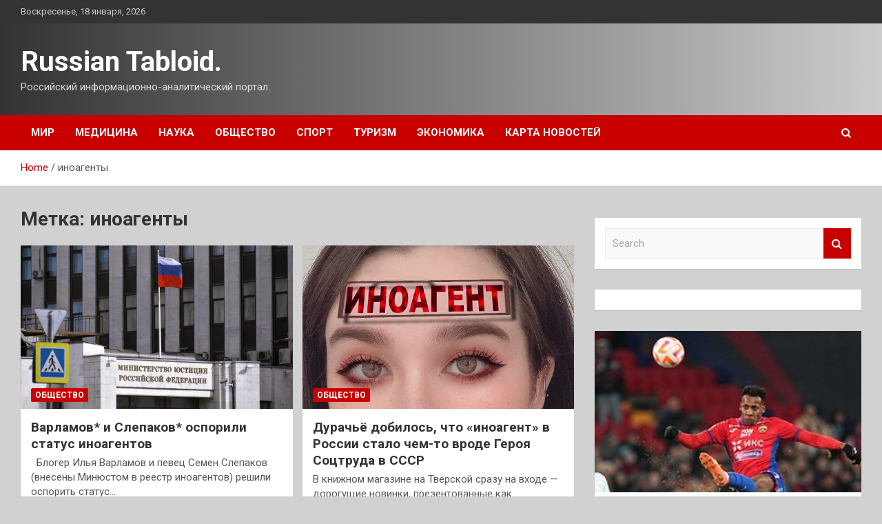

--- FILE ---
content_type: text/html; charset=UTF-8
request_url: http://tabloid40.ru/tag/inoagenty
body_size: 15111
content:
<!doctype html>
<html lang="ru-RU">
<head>
	<meta charset="UTF-8">
	<meta name="viewport" content="width=device-width, initial-scale=1, shrink-to-fit=no">
	<link rel="profile" href="https://gmpg.org/xfn/11">

	<meta name='robots' content='index, follow, max-image-preview:large, max-snippet:-1, max-video-preview:-1' />

	<!-- This site is optimized with the Yoast SEO plugin v25.3.1 - https://yoast.com/wordpress/plugins/seo/ -->
	<title>Архивы иноагенты - Russian Tabloid.</title>
	<link rel="canonical" href="http://tabloid40.ru/tag/inoagenty" />
	<meta property="og:locale" content="ru_RU" />
	<meta property="og:type" content="article" />
	<meta property="og:title" content="Архивы иноагенты - Russian Tabloid." />
	<meta property="og:url" content="http://tabloid40.ru/tag/inoagenty" />
	<meta property="og:site_name" content="Russian Tabloid." />
	<meta name="twitter:card" content="summary_large_image" />
	<script type="application/ld+json" class="yoast-schema-graph">{"@context":"https://schema.org","@graph":[{"@type":"CollectionPage","@id":"http://tabloid40.ru/tag/inoagenty","url":"http://tabloid40.ru/tag/inoagenty","name":"Архивы иноагенты - Russian Tabloid.","isPartOf":{"@id":"https://tabloid40.ru/#website"},"primaryImageOfPage":{"@id":"http://tabloid40.ru/tag/inoagenty#primaryimage"},"image":{"@id":"http://tabloid40.ru/tag/inoagenty#primaryimage"},"thumbnailUrl":"http://tabloid40.ru/wp-content/uploads/2023/05/varlamov-i-slepakov-osporili-status-inoagentov-8caef59.webp","breadcrumb":{"@id":"http://tabloid40.ru/tag/inoagenty#breadcrumb"},"inLanguage":"ru-RU"},{"@type":"ImageObject","inLanguage":"ru-RU","@id":"http://tabloid40.ru/tag/inoagenty#primaryimage","url":"http://tabloid40.ru/wp-content/uploads/2023/05/varlamov-i-slepakov-osporili-status-inoagentov-8caef59.webp","contentUrl":"http://tabloid40.ru/wp-content/uploads/2023/05/varlamov-i-slepakov-osporili-status-inoagentov-8caef59.webp","width":600,"height":337},{"@type":"BreadcrumbList","@id":"http://tabloid40.ru/tag/inoagenty#breadcrumb","itemListElement":[{"@type":"ListItem","position":1,"name":"Главная страница","item":"https://tabloid40.ru/"},{"@type":"ListItem","position":2,"name":"иноагенты"}]},{"@type":"WebSite","@id":"https://tabloid40.ru/#website","url":"https://tabloid40.ru/","name":"Russian Tabloid.","description":"Российский информационно-аналитический портал.","potentialAction":[{"@type":"SearchAction","target":{"@type":"EntryPoint","urlTemplate":"https://tabloid40.ru/?s={search_term_string}"},"query-input":{"@type":"PropertyValueSpecification","valueRequired":true,"valueName":"search_term_string"}}],"inLanguage":"ru-RU"}]}</script>
	<!-- / Yoast SEO plugin. -->


<link rel='dns-prefetch' href='//fonts.googleapis.com' />
<style id='wp-img-auto-sizes-contain-inline-css' type='text/css'>
img:is([sizes=auto i],[sizes^="auto," i]){contain-intrinsic-size:3000px 1500px}
/*# sourceURL=wp-img-auto-sizes-contain-inline-css */
</style>
<style id='wp-block-library-inline-css' type='text/css'>
:root{--wp-block-synced-color:#7a00df;--wp-block-synced-color--rgb:122,0,223;--wp-bound-block-color:var(--wp-block-synced-color);--wp-editor-canvas-background:#ddd;--wp-admin-theme-color:#007cba;--wp-admin-theme-color--rgb:0,124,186;--wp-admin-theme-color-darker-10:#006ba1;--wp-admin-theme-color-darker-10--rgb:0,107,160.5;--wp-admin-theme-color-darker-20:#005a87;--wp-admin-theme-color-darker-20--rgb:0,90,135;--wp-admin-border-width-focus:2px}@media (min-resolution:192dpi){:root{--wp-admin-border-width-focus:1.5px}}.wp-element-button{cursor:pointer}:root .has-very-light-gray-background-color{background-color:#eee}:root .has-very-dark-gray-background-color{background-color:#313131}:root .has-very-light-gray-color{color:#eee}:root .has-very-dark-gray-color{color:#313131}:root .has-vivid-green-cyan-to-vivid-cyan-blue-gradient-background{background:linear-gradient(135deg,#00d084,#0693e3)}:root .has-purple-crush-gradient-background{background:linear-gradient(135deg,#34e2e4,#4721fb 50%,#ab1dfe)}:root .has-hazy-dawn-gradient-background{background:linear-gradient(135deg,#faaca8,#dad0ec)}:root .has-subdued-olive-gradient-background{background:linear-gradient(135deg,#fafae1,#67a671)}:root .has-atomic-cream-gradient-background{background:linear-gradient(135deg,#fdd79a,#004a59)}:root .has-nightshade-gradient-background{background:linear-gradient(135deg,#330968,#31cdcf)}:root .has-midnight-gradient-background{background:linear-gradient(135deg,#020381,#2874fc)}:root{--wp--preset--font-size--normal:16px;--wp--preset--font-size--huge:42px}.has-regular-font-size{font-size:1em}.has-larger-font-size{font-size:2.625em}.has-normal-font-size{font-size:var(--wp--preset--font-size--normal)}.has-huge-font-size{font-size:var(--wp--preset--font-size--huge)}.has-text-align-center{text-align:center}.has-text-align-left{text-align:left}.has-text-align-right{text-align:right}.has-fit-text{white-space:nowrap!important}#end-resizable-editor-section{display:none}.aligncenter{clear:both}.items-justified-left{justify-content:flex-start}.items-justified-center{justify-content:center}.items-justified-right{justify-content:flex-end}.items-justified-space-between{justify-content:space-between}.screen-reader-text{border:0;clip-path:inset(50%);height:1px;margin:-1px;overflow:hidden;padding:0;position:absolute;width:1px;word-wrap:normal!important}.screen-reader-text:focus{background-color:#ddd;clip-path:none;color:#444;display:block;font-size:1em;height:auto;left:5px;line-height:normal;padding:15px 23px 14px;text-decoration:none;top:5px;width:auto;z-index:100000}html :where(.has-border-color){border-style:solid}html :where([style*=border-top-color]){border-top-style:solid}html :where([style*=border-right-color]){border-right-style:solid}html :where([style*=border-bottom-color]){border-bottom-style:solid}html :where([style*=border-left-color]){border-left-style:solid}html :where([style*=border-width]){border-style:solid}html :where([style*=border-top-width]){border-top-style:solid}html :where([style*=border-right-width]){border-right-style:solid}html :where([style*=border-bottom-width]){border-bottom-style:solid}html :where([style*=border-left-width]){border-left-style:solid}html :where(img[class*=wp-image-]){height:auto;max-width:100%}:where(figure){margin:0 0 1em}html :where(.is-position-sticky){--wp-admin--admin-bar--position-offset:var(--wp-admin--admin-bar--height,0px)}@media screen and (max-width:600px){html :where(.is-position-sticky){--wp-admin--admin-bar--position-offset:0px}}

/*# sourceURL=wp-block-library-inline-css */
</style><style id='global-styles-inline-css' type='text/css'>
:root{--wp--preset--aspect-ratio--square: 1;--wp--preset--aspect-ratio--4-3: 4/3;--wp--preset--aspect-ratio--3-4: 3/4;--wp--preset--aspect-ratio--3-2: 3/2;--wp--preset--aspect-ratio--2-3: 2/3;--wp--preset--aspect-ratio--16-9: 16/9;--wp--preset--aspect-ratio--9-16: 9/16;--wp--preset--color--black: #000000;--wp--preset--color--cyan-bluish-gray: #abb8c3;--wp--preset--color--white: #ffffff;--wp--preset--color--pale-pink: #f78da7;--wp--preset--color--vivid-red: #cf2e2e;--wp--preset--color--luminous-vivid-orange: #ff6900;--wp--preset--color--luminous-vivid-amber: #fcb900;--wp--preset--color--light-green-cyan: #7bdcb5;--wp--preset--color--vivid-green-cyan: #00d084;--wp--preset--color--pale-cyan-blue: #8ed1fc;--wp--preset--color--vivid-cyan-blue: #0693e3;--wp--preset--color--vivid-purple: #9b51e0;--wp--preset--gradient--vivid-cyan-blue-to-vivid-purple: linear-gradient(135deg,rgb(6,147,227) 0%,rgb(155,81,224) 100%);--wp--preset--gradient--light-green-cyan-to-vivid-green-cyan: linear-gradient(135deg,rgb(122,220,180) 0%,rgb(0,208,130) 100%);--wp--preset--gradient--luminous-vivid-amber-to-luminous-vivid-orange: linear-gradient(135deg,rgb(252,185,0) 0%,rgb(255,105,0) 100%);--wp--preset--gradient--luminous-vivid-orange-to-vivid-red: linear-gradient(135deg,rgb(255,105,0) 0%,rgb(207,46,46) 100%);--wp--preset--gradient--very-light-gray-to-cyan-bluish-gray: linear-gradient(135deg,rgb(238,238,238) 0%,rgb(169,184,195) 100%);--wp--preset--gradient--cool-to-warm-spectrum: linear-gradient(135deg,rgb(74,234,220) 0%,rgb(151,120,209) 20%,rgb(207,42,186) 40%,rgb(238,44,130) 60%,rgb(251,105,98) 80%,rgb(254,248,76) 100%);--wp--preset--gradient--blush-light-purple: linear-gradient(135deg,rgb(255,206,236) 0%,rgb(152,150,240) 100%);--wp--preset--gradient--blush-bordeaux: linear-gradient(135deg,rgb(254,205,165) 0%,rgb(254,45,45) 50%,rgb(107,0,62) 100%);--wp--preset--gradient--luminous-dusk: linear-gradient(135deg,rgb(255,203,112) 0%,rgb(199,81,192) 50%,rgb(65,88,208) 100%);--wp--preset--gradient--pale-ocean: linear-gradient(135deg,rgb(255,245,203) 0%,rgb(182,227,212) 50%,rgb(51,167,181) 100%);--wp--preset--gradient--electric-grass: linear-gradient(135deg,rgb(202,248,128) 0%,rgb(113,206,126) 100%);--wp--preset--gradient--midnight: linear-gradient(135deg,rgb(2,3,129) 0%,rgb(40,116,252) 100%);--wp--preset--font-size--small: 13px;--wp--preset--font-size--medium: 20px;--wp--preset--font-size--large: 36px;--wp--preset--font-size--x-large: 42px;--wp--preset--spacing--20: 0.44rem;--wp--preset--spacing--30: 0.67rem;--wp--preset--spacing--40: 1rem;--wp--preset--spacing--50: 1.5rem;--wp--preset--spacing--60: 2.25rem;--wp--preset--spacing--70: 3.38rem;--wp--preset--spacing--80: 5.06rem;--wp--preset--shadow--natural: 6px 6px 9px rgba(0, 0, 0, 0.2);--wp--preset--shadow--deep: 12px 12px 50px rgba(0, 0, 0, 0.4);--wp--preset--shadow--sharp: 6px 6px 0px rgba(0, 0, 0, 0.2);--wp--preset--shadow--outlined: 6px 6px 0px -3px rgb(255, 255, 255), 6px 6px rgb(0, 0, 0);--wp--preset--shadow--crisp: 6px 6px 0px rgb(0, 0, 0);}:where(.is-layout-flex){gap: 0.5em;}:where(.is-layout-grid){gap: 0.5em;}body .is-layout-flex{display: flex;}.is-layout-flex{flex-wrap: wrap;align-items: center;}.is-layout-flex > :is(*, div){margin: 0;}body .is-layout-grid{display: grid;}.is-layout-grid > :is(*, div){margin: 0;}:where(.wp-block-columns.is-layout-flex){gap: 2em;}:where(.wp-block-columns.is-layout-grid){gap: 2em;}:where(.wp-block-post-template.is-layout-flex){gap: 1.25em;}:where(.wp-block-post-template.is-layout-grid){gap: 1.25em;}.has-black-color{color: var(--wp--preset--color--black) !important;}.has-cyan-bluish-gray-color{color: var(--wp--preset--color--cyan-bluish-gray) !important;}.has-white-color{color: var(--wp--preset--color--white) !important;}.has-pale-pink-color{color: var(--wp--preset--color--pale-pink) !important;}.has-vivid-red-color{color: var(--wp--preset--color--vivid-red) !important;}.has-luminous-vivid-orange-color{color: var(--wp--preset--color--luminous-vivid-orange) !important;}.has-luminous-vivid-amber-color{color: var(--wp--preset--color--luminous-vivid-amber) !important;}.has-light-green-cyan-color{color: var(--wp--preset--color--light-green-cyan) !important;}.has-vivid-green-cyan-color{color: var(--wp--preset--color--vivid-green-cyan) !important;}.has-pale-cyan-blue-color{color: var(--wp--preset--color--pale-cyan-blue) !important;}.has-vivid-cyan-blue-color{color: var(--wp--preset--color--vivid-cyan-blue) !important;}.has-vivid-purple-color{color: var(--wp--preset--color--vivid-purple) !important;}.has-black-background-color{background-color: var(--wp--preset--color--black) !important;}.has-cyan-bluish-gray-background-color{background-color: var(--wp--preset--color--cyan-bluish-gray) !important;}.has-white-background-color{background-color: var(--wp--preset--color--white) !important;}.has-pale-pink-background-color{background-color: var(--wp--preset--color--pale-pink) !important;}.has-vivid-red-background-color{background-color: var(--wp--preset--color--vivid-red) !important;}.has-luminous-vivid-orange-background-color{background-color: var(--wp--preset--color--luminous-vivid-orange) !important;}.has-luminous-vivid-amber-background-color{background-color: var(--wp--preset--color--luminous-vivid-amber) !important;}.has-light-green-cyan-background-color{background-color: var(--wp--preset--color--light-green-cyan) !important;}.has-vivid-green-cyan-background-color{background-color: var(--wp--preset--color--vivid-green-cyan) !important;}.has-pale-cyan-blue-background-color{background-color: var(--wp--preset--color--pale-cyan-blue) !important;}.has-vivid-cyan-blue-background-color{background-color: var(--wp--preset--color--vivid-cyan-blue) !important;}.has-vivid-purple-background-color{background-color: var(--wp--preset--color--vivid-purple) !important;}.has-black-border-color{border-color: var(--wp--preset--color--black) !important;}.has-cyan-bluish-gray-border-color{border-color: var(--wp--preset--color--cyan-bluish-gray) !important;}.has-white-border-color{border-color: var(--wp--preset--color--white) !important;}.has-pale-pink-border-color{border-color: var(--wp--preset--color--pale-pink) !important;}.has-vivid-red-border-color{border-color: var(--wp--preset--color--vivid-red) !important;}.has-luminous-vivid-orange-border-color{border-color: var(--wp--preset--color--luminous-vivid-orange) !important;}.has-luminous-vivid-amber-border-color{border-color: var(--wp--preset--color--luminous-vivid-amber) !important;}.has-light-green-cyan-border-color{border-color: var(--wp--preset--color--light-green-cyan) !important;}.has-vivid-green-cyan-border-color{border-color: var(--wp--preset--color--vivid-green-cyan) !important;}.has-pale-cyan-blue-border-color{border-color: var(--wp--preset--color--pale-cyan-blue) !important;}.has-vivid-cyan-blue-border-color{border-color: var(--wp--preset--color--vivid-cyan-blue) !important;}.has-vivid-purple-border-color{border-color: var(--wp--preset--color--vivid-purple) !important;}.has-vivid-cyan-blue-to-vivid-purple-gradient-background{background: var(--wp--preset--gradient--vivid-cyan-blue-to-vivid-purple) !important;}.has-light-green-cyan-to-vivid-green-cyan-gradient-background{background: var(--wp--preset--gradient--light-green-cyan-to-vivid-green-cyan) !important;}.has-luminous-vivid-amber-to-luminous-vivid-orange-gradient-background{background: var(--wp--preset--gradient--luminous-vivid-amber-to-luminous-vivid-orange) !important;}.has-luminous-vivid-orange-to-vivid-red-gradient-background{background: var(--wp--preset--gradient--luminous-vivid-orange-to-vivid-red) !important;}.has-very-light-gray-to-cyan-bluish-gray-gradient-background{background: var(--wp--preset--gradient--very-light-gray-to-cyan-bluish-gray) !important;}.has-cool-to-warm-spectrum-gradient-background{background: var(--wp--preset--gradient--cool-to-warm-spectrum) !important;}.has-blush-light-purple-gradient-background{background: var(--wp--preset--gradient--blush-light-purple) !important;}.has-blush-bordeaux-gradient-background{background: var(--wp--preset--gradient--blush-bordeaux) !important;}.has-luminous-dusk-gradient-background{background: var(--wp--preset--gradient--luminous-dusk) !important;}.has-pale-ocean-gradient-background{background: var(--wp--preset--gradient--pale-ocean) !important;}.has-electric-grass-gradient-background{background: var(--wp--preset--gradient--electric-grass) !important;}.has-midnight-gradient-background{background: var(--wp--preset--gradient--midnight) !important;}.has-small-font-size{font-size: var(--wp--preset--font-size--small) !important;}.has-medium-font-size{font-size: var(--wp--preset--font-size--medium) !important;}.has-large-font-size{font-size: var(--wp--preset--font-size--large) !important;}.has-x-large-font-size{font-size: var(--wp--preset--font-size--x-large) !important;}
/*# sourceURL=global-styles-inline-css */
</style>

<style id='classic-theme-styles-inline-css' type='text/css'>
/*! This file is auto-generated */
.wp-block-button__link{color:#fff;background-color:#32373c;border-radius:9999px;box-shadow:none;text-decoration:none;padding:calc(.667em + 2px) calc(1.333em + 2px);font-size:1.125em}.wp-block-file__button{background:#32373c;color:#fff;text-decoration:none}
/*# sourceURL=/wp-includes/css/classic-themes.min.css */
</style>
<link rel='stylesheet' id='bootstrap-style-css' href='http://tabloid40.ru/wp-content/themes/newscard/assets/library/bootstrap/css/bootstrap.min.css' type='text/css' media='all' />
<link rel='stylesheet' id='newscard-style-css' href='http://tabloid40.ru/wp-content/themes/newscard/style.css' type='text/css' media='all' />
<script type="text/javascript" src="http://tabloid40.ru/wp-includes/js/jquery/jquery.min.js" id="jquery-core-js"></script>
<script type="text/javascript" id="wp-disable-css-lazy-load-js-extra">
/* <![CDATA[ */
var WpDisableAsyncLinks = {"wp-disable-font-awesome":"http://tabloid40.ru/wp-content/themes/newscard/assets/library/font-awesome/css/font-awesome.css","wp-disable-google-fonts":"//fonts.googleapis.com/css?family=Roboto:100,300,300i,400,400i,500,500i,700,700i"};
//# sourceURL=wp-disable-css-lazy-load-js-extra
/* ]]> */
</script>
<script type="text/javascript" src="http://tabloid40.ru/wp-content/plugins/wp-disable/js/css-lazy-load.min.js" id="wp-disable-css-lazy-load-js"></script>
<style type="text/css" id="custom-background-css">
body.custom-background { background-color: #d1d1d1; }
</style>
	<link rel="icon" href="http://tabloid40.ru/wp-content/uploads/2023/05/Childish-News.png" sizes="32x32" />
<link rel="icon" href="http://tabloid40.ru/wp-content/uploads/2023/05/Childish-News.png" sizes="192x192" />
<link rel="apple-touch-icon" href="http://tabloid40.ru/wp-content/uploads/2023/05/Childish-News.png" />
<meta name="msapplication-TileImage" content="http://tabloid40.ru/wp-content/uploads/2023/05/Childish-News.png" />
<link rel="alternate" type="application/rss+xml" title="RSS" href="http://tabloid40.ru/rsslatest.xml" /></head>

<body class="archive tag tag-inoagenty tag-820 custom-background wp-theme-newscard theme-body hfeed">
<div id="page" class="site">
	<a class="skip-link screen-reader-text" href="#content">Skip to content</a>
	
	<header id="masthead" class="site-header">

					<div class="info-bar">
				<div class="container">
					<div class="row gutter-10">
						<div class="col col-sm contact-section">
							<div class="date">
								<ul><li>Воскресенье, 18 января, 2026</li></ul>
							</div>
						</div><!-- .contact-section -->

											</div><!-- .row -->
          		</div><!-- .container -->
        	</div><!-- .infobar -->
        		<nav class="navbar navbar-expand-lg d-block">
			<div class="navbar-head header-overlay-dark" >
				<div class="container">
					<div class="row navbar-head-row align-items-center">
						<div class="col-lg-4">
							<div class="site-branding navbar-brand">
																	<h2 class="site-title"><a href="http://tabloid40.ru/" rel="home">Russian Tabloid.</a></h2>
																	<p class="site-description">Российский информационно-аналитический портал.</p>
															</div><!-- .site-branding .navbar-brand -->
						</div>
											</div><!-- .row -->
				</div><!-- .container -->
			</div><!-- .navbar-head -->
			<div class="navigation-bar">
				<div class="navigation-bar-top">
					<div class="container">
						<button class="navbar-toggler menu-toggle" type="button" data-toggle="collapse" data-target="#navbarCollapse" aria-controls="navbarCollapse" aria-expanded="false" aria-label="Toggle navigation"></button>
						<span class="search-toggle"></span>
					</div><!-- .container -->
					<div class="search-bar">
						<div class="container">
							<div class="search-block off">
								<form action="http://tabloid40.ru/" method="get" class="search-form">
	<label class="assistive-text"> Search </label>
	<div class="input-group">
		<input type="search" value="" placeholder="Search" class="form-control s" name="s">
		<div class="input-group-prepend">
			<button class="btn btn-theme">Search</button>
		</div>
	</div>
</form><!-- .search-form -->
							</div><!-- .search-box -->
						</div><!-- .container -->
					</div><!-- .search-bar -->
				</div><!-- .navigation-bar-top -->
				<div class="navbar-main">
					<div class="container">
						<div class="collapse navbar-collapse" id="navbarCollapse">
							<div id="site-navigation" class="main-navigation nav-uppercase" role="navigation">
								<ul class="nav-menu navbar-nav d-lg-block"><li id="menu-item-61" class="menu-item menu-item-type-taxonomy menu-item-object-category menu-item-61"><a href="http://tabloid40.ru/category/mir">Мир</a></li>
<li id="menu-item-67" class="menu-item menu-item-type-taxonomy menu-item-object-category menu-item-67"><a href="http://tabloid40.ru/category/medicina">Медицина</a></li>
<li id="menu-item-66" class="menu-item menu-item-type-taxonomy menu-item-object-category menu-item-66"><a href="http://tabloid40.ru/category/nauka">Наука</a></li>
<li id="menu-item-65" class="menu-item menu-item-type-taxonomy menu-item-object-category menu-item-65"><a href="http://tabloid40.ru/category/obshhestvo">Общество</a></li>
<li id="menu-item-64" class="menu-item menu-item-type-taxonomy menu-item-object-category menu-item-64"><a href="http://tabloid40.ru/category/sport">Спорт</a></li>
<li id="menu-item-62" class="menu-item menu-item-type-taxonomy menu-item-object-category menu-item-62"><a href="http://tabloid40.ru/category/turizm">Туризм</a></li>
<li id="menu-item-63" class="menu-item menu-item-type-taxonomy menu-item-object-category menu-item-63"><a href="http://tabloid40.ru/category/ekonomika">Экономика</a></li>
<li id="menu-item-68" class="menu-item menu-item-type-post_type menu-item-object-page menu-item-68"><a href="http://tabloid40.ru/karta-novostej">Карта новостей</a></li>
</ul>							</div><!-- #site-navigation .main-navigation -->
						</div><!-- .navbar-collapse -->
						<div class="nav-search">
							<span class="search-toggle"></span>
						</div><!-- .nav-search -->
					</div><!-- .container -->
				</div><!-- .navbar-main -->
			</div><!-- .navigation-bar -->
		</nav><!-- .navbar -->

		
		
					<div id="breadcrumb">
				<div class="container">
					<div role="navigation" aria-label="Breadcrumbs" class="breadcrumb-trail breadcrumbs" itemprop="breadcrumb"><ul class="trail-items" itemscope itemtype="http://schema.org/BreadcrumbList"><meta name="numberOfItems" content="2" /><meta name="itemListOrder" content="Ascending" /><li itemprop="itemListElement" itemscope itemtype="http://schema.org/ListItem" class="trail-item trail-begin"><a href="http://tabloid40.ru" rel="home" itemprop="item"><span itemprop="name">Home</span></a><meta itemprop="position" content="1" /></li><li itemprop="itemListElement" itemscope itemtype="http://schema.org/ListItem" class="trail-item trail-end"><span itemprop="name">иноагенты</span><meta itemprop="position" content="2" /></li></ul></div>				</div>
			</div><!-- .breadcrumb -->
			</header><!-- #masthead -->
	<div id="content" class="site-content ">
		<div class="container">
							<div class="row justify-content-center site-content-row">
			<div id="primary" class="col-lg-8 content-area">		<main id="main" class="site-main">

			
				<header class="page-header">
					<h1 class="page-title">Метка: <span>иноагенты</span></h1>				</header><!-- .page-header -->

				<div class="row gutter-parent-14 post-wrap">
						<div class="col-sm-6 col-xxl-4 post-col">
	<div class="post-1305 post type-post status-publish format-standard has-post-thumbnail hentry category-obshhestvo tag-ilya-varlamov tag-inoagenty tag-semen-slepakov">

		
				<figure class="post-featured-image post-img-wrap">
					<a title="Варламов* и Слепаков* оспорили статус иноагентов" href="http://tabloid40.ru/obshhestvo/varlamov-i-slepakov-osporili-statys-inoagentov.html" class="post-img" style="background-image: url('http://tabloid40.ru/wp-content/uploads/2023/05/varlamov-i-slepakov-osporili-status-inoagentov-8caef59.webp');"></a>
					<div class="entry-meta category-meta">
						<div class="cat-links"><a href="http://tabloid40.ru/category/obshhestvo" rel="category tag">Общество</a></div>
					</div><!-- .entry-meta -->
				</figure><!-- .post-featured-image .post-img-wrap -->

			
					<header class="entry-header">
				<h2 class="entry-title"><a href="http://tabloid40.ru/obshhestvo/varlamov-i-slepakov-osporili-statys-inoagentov.html" rel="bookmark">Варламов* и Слепаков* оспорили статус иноагентов</a></h2>
									<div class="entry-meta">
											</div><!-- .entry-meta -->
								</header>
				<div class="entry-content">
								<p>&nbsp; Блогер Илья Варламов и певец Семен Слепаков (внесены Минюстом в реестр иноагентов) решили оспорить статус&hellip;</p>
						</div><!-- entry-content -->

			</div><!-- .post-1305 -->
	</div><!-- .col-sm-6 .col-xxl-4 .post-col -->
	<div class="col-sm-6 col-xxl-4 post-col">
	<div class="post-1254 post type-post status-publish format-standard has-post-thumbnail hentry category-obshhestvo tag-inoagenty tag-literatura tag-rf tag-cenzura">

		
				<figure class="post-featured-image post-img-wrap">
					<a title="Дурачьё добилось, что &#171;иноагент&#187; в России стало чем-то вроде Героя Соцтруда в СССР" href="http://tabloid40.ru/obshhestvo/dyrache-dobilos-chto-inoagent-v-rossii-stalo-chem-to-vrode-geroia-soctryda-v-sssr.html" class="post-img" style="background-image: url('http://tabloid40.ru/wp-content/uploads/2023/05/durachjo-dobilos-chto-inoagent-v-rossii-stalo-chem-to-vrode-geroja-soctruda-v-sssr-039856a.jpg');"></a>
					<div class="entry-meta category-meta">
						<div class="cat-links"><a href="http://tabloid40.ru/category/obshhestvo" rel="category tag">Общество</a></div>
					</div><!-- .entry-meta -->
				</figure><!-- .post-featured-image .post-img-wrap -->

			
					<header class="entry-header">
				<h2 class="entry-title"><a href="http://tabloid40.ru/obshhestvo/dyrache-dobilos-chto-inoagent-v-rossii-stalo-chem-to-vrode-geroia-soctryda-v-sssr.html" rel="bookmark">Дурачьё добилось, что &#171;иноагент&#187; в России стало чем-то вроде Героя Соцтруда в СССР</a></h2>
									<div class="entry-meta">
											</div><!-- .entry-meta -->
								</header>
				<div class="entry-content">
								<p>В книжном магазине на Тверской сразу на входе &#8212; дорогущие новинки, презентованные как бестселлеры. Для того,&hellip;</p>
						</div><!-- entry-content -->

			</div><!-- .post-1254 -->
	</div><!-- .col-sm-6 .col-xxl-4 .post-col -->
				</div><!-- .row .gutter-parent-14 .post-wrap-->

				
		</main><!-- #main -->
	</div><!-- #primary -->



<aside id="secondary" class="col-lg-4 widget-area" role="complementary">
	<div class="sticky-sidebar">
<script async="async" src="https://w.uptolike.com/widgets/v1/zp.js?pid=lf4089fb33ade8fc42099a1b152a0f2159508c557b" type="text/javascript"></script>
<p></p>
<p>

		<section id="search-2" class="widget widget_search"><form action="http://tabloid40.ru/" method="get" class="search-form">
	<label class="assistive-text"> Search </label>
	<div class="input-group">
		<input type="search" value="" placeholder="Search" class="form-control s" name="s">
		<div class="input-group-prepend">
			<button class="btn btn-theme">Search</button>
		</div>
	</div>
</form><!-- .search-form -->
</section><section id="execphp-2" class="widget widget_execphp">			<div class="execphpwidget"></div>
		</section><section id="newscard_horizontal_vertical_posts-2" class="widget newscard-widget-horizontal-vertical-posts">				<div class="row gutter-parent-14 post-vertical">
			<div class="col-md-6 first-col">
										<div class="post-boxed main-post clearfix">
											<div class="post-img-wrap">
							<a href="http://tabloid40.ru/sport/v-cska-vyskazalis-ob-obvineniiah-v-manipyliacii-so-stavkami-v-adres-igroka-klyba.html" class="post-img" style="background-image: url('http://tabloid40.ru/wp-content/uploads/2023/05/v-cska-vyskazalis-ob-obvinenijah-v-manipuljacii-so-stavkami-v-adres-igroka-kluba-4610e06.jpg');"></a>
						</div>
										<div class="post-content">
						<div class="entry-meta category-meta">
							<div class="cat-links"><a href="http://tabloid40.ru/category/sport" rel="category tag">Спорт</a></div>
						</div><!-- .entry-meta -->
						<h3 class="entry-title"><a href="http://tabloid40.ru/sport/v-cska-vyskazalis-ob-obvineniiah-v-manipyliacii-so-stavkami-v-adres-igroka-klyba.html">В ЦСКА высказались об обвинениях в манипуляции со ставками в адрес игрока клуба</a></h3>						<div class="entry-meta">
						</div>
						<div class="entry-content">
							В ЦСКА заявили, что обвинения в манипуляции со ставками в адрес Мойзеса похожи на вброс  
Мойзес. Фото: Александр Вильф / РИА Новости
Директор по коммуникациям московского ЦСКА Кирилл Брейдо высказался об обвинениях в манипуляции со ставками, предъявленных игроку клуба Мойзесу&hellip;						</div><!-- .entry-content -->
					</div>
				</div><!-- post-boxed -->
			</div>
			<div class="col-md-6 second-col">
												<div class="post-boxed inlined clearfix">
													<div class="post-img-wrap">
								<a href="http://tabloid40.ru/sport/fitnes-ekspert-nazval-vosem-vrediashih-trenirovkam-privychek.html" class="post-img" style="background-image: url('http://tabloid40.ru/wp-content/uploads/2023/05/fitnes-ekspert-nazval-vosem-vredjashhih-trenirovkam-privychek-a0a4e9d.jpg');"></a>
							</div>
												<div class="post-content">
							<div class="entry-meta category-meta">
								<div class="cat-links"><a href="http://tabloid40.ru/category/sport" rel="category tag">Спорт</a></div>
							</div><!-- .entry-meta -->
							<h3 class="entry-title"><a href="http://tabloid40.ru/sport/fitnes-ekspert-nazval-vosem-vrediashih-trenirovkam-privychek.html">Фитнес-эксперт назвал восемь вредящих тренировкам привычек</a></h3>							<div class="entry-meta">
							</div>
						</div>
					</div><!-- .post-boxed -->
													<div class="post-boxed inlined clearfix">
													<div class="post-img-wrap">
								<a href="http://tabloid40.ru/sport/monako-s-golovinym-poterial-shansy-sygrat-v-lige-chempionov-v-sezone-2023-2024.html" class="post-img" style="background-image: url('http://tabloid40.ru/wp-content/uploads/2023/05/monako-s-golovinym-poterjal-shansy-sygrat-v-lige-chempionov-v-sezone-20232024-ab119ed.jpg');"></a>
							</div>
												<div class="post-content">
							<div class="entry-meta category-meta">
								<div class="cat-links"><a href="http://tabloid40.ru/category/sport" rel="category tag">Спорт</a></div>
							</div><!-- .entry-meta -->
							<h3 class="entry-title"><a href="http://tabloid40.ru/sport/monako-s-golovinym-poterial-shansy-sygrat-v-lige-chempionov-v-sezone-2023-2024.html">«Монако» с Головиным потерял шансы сыграть в Лиге чемпионов в сезоне-2023/2024</a></h3>							<div class="entry-meta">
							</div>
						</div>
					</div><!-- .post-boxed -->
													<div class="post-boxed inlined clearfix">
													<div class="post-img-wrap">
								<a href="http://tabloid40.ru/sport/alvares-zaiavil-o-namerenii-oboiti-zapret-wbc-radi-revansha-s-bivolom.html" class="post-img" style="background-image: url('http://tabloid40.ru/wp-content/uploads/2023/05/alvares-zajavil-o-namerenii-obojti-zapret-wbc-radi-revansha-s-bivolom-da69264.jpg');"></a>
							</div>
												<div class="post-content">
							<div class="entry-meta category-meta">
								<div class="cat-links"><a href="http://tabloid40.ru/category/sport" rel="category tag">Спорт</a></div>
							</div><!-- .entry-meta -->
							<h3 class="entry-title"><a href="http://tabloid40.ru/sport/alvares-zaiavil-o-namerenii-oboiti-zapret-wbc-radi-revansha-s-bivolom.html">Альварес заявил о намерении обойти запрет WBC ради реванша с Биволом</a></h3>							<div class="entry-meta">
							</div>
						</div>
					</div><!-- .post-boxed -->
													<div class="post-boxed inlined clearfix">
													<div class="post-img-wrap">
								<a href="http://tabloid40.ru/sport/brazilskogo-igroka-cska-obvinili-v-manipyliaciiah-so-stavkami.html" class="post-img" style="background-image: url('http://tabloid40.ru/wp-content/uploads/2023/05/brazilskogo-igroka-cska-obvinili-v-manipuljacijah-so-stavkami-b3f31c7.jpg');"></a>
							</div>
												<div class="post-content">
							<div class="entry-meta category-meta">
								<div class="cat-links"><a href="http://tabloid40.ru/category/sport" rel="category tag">Спорт</a></div>
							</div><!-- .entry-meta -->
							<h3 class="entry-title"><a href="http://tabloid40.ru/sport/brazilskogo-igroka-cska-obvinili-v-manipyliaciiah-so-stavkami.html">Бразильского игрока ЦСКА обвинили в манипуляциях со ставками</a></h3>							<div class="entry-meta">
							</div>
						</div>
					</div><!-- .post-boxed -->
												</div>
		</div><!-- .row gutter-parent-14 -->

		</section><!-- .widget_featured_post --><section id="newscard_horizontal_vertical_posts-3" class="widget newscard-widget-horizontal-vertical-posts">				<div class="row gutter-parent-14 post-vertical">
			<div class="col-md-6 first-col">
										<div class="post-boxed main-post clearfix">
											<div class="post-img-wrap">
							<a href="http://tabloid40.ru/nauka/tverdost-almazov-sviazali-s-ynikalnym-povedeniem-elektronov-v-ih-kristallah.html" class="post-img" style="background-image: url('http://tabloid40.ru/wp-content/uploads/2023/05/47c5d23f4afec00e1028dd6a391d469f.jpg');"></a>
						</div>
										<div class="post-content">
						<div class="entry-meta category-meta">
							<div class="cat-links"><a href="http://tabloid40.ru/category/nauka" rel="category tag">Наука</a></div>
						</div><!-- .entry-meta -->
						<h3 class="entry-title"><a href="http://tabloid40.ru/nauka/tverdost-almazov-sviazali-s-ynikalnym-povedeniem-elektronov-v-ih-kristallah.html">Твердость алмазов связали с уникальным поведением электронов в их кристаллах</a></h3>						<div class="entry-meta">
						</div>
						<div class="entry-content">
							Алмазы представляют собой самый твердый природный минерал, который хорошо проводит тепло и обладает множеством других полезных свойств
  
© Юрий Смитюк/ТАССЧитайте ТАСС вЯндекс.НовостиЯндекс.Дзен&#8230;Показать скрытые ссылки
ТАСС, 19 мая.&nbsp;Физики из Южной Кореи впервые проследили за поведением электронов внутри алмазов, сжатых до давления&hellip;						</div><!-- .entry-content -->
					</div>
				</div><!-- post-boxed -->
			</div>
			<div class="col-md-6 second-col">
												<div class="post-boxed inlined clearfix">
													<div class="post-img-wrap">
								<a href="http://tabloid40.ru/nauka/sozdana-gennaia-terapiia-blokiryushaia-proizvodstvo-chastic-vich-v-zarajennyh-kletkah.html" class="post-img" style="background-image: url('http://tabloid40.ru/wp-content/uploads/2023/05/84f2eed524ff779982c509e2321b9177-300x191.jpg');"></a>
							</div>
												<div class="post-content">
							<div class="entry-meta category-meta">
								<div class="cat-links"><a href="http://tabloid40.ru/category/nauka" rel="category tag">Наука</a></div>
							</div><!-- .entry-meta -->
							<h3 class="entry-title"><a href="http://tabloid40.ru/nauka/sozdana-gennaia-terapiia-blokiryushaia-proizvodstvo-chastic-vich-v-zarajennyh-kletkah.html">Создана генная терапия, блокирующая производство частиц ВИЧ в зараженных клетках</a></h3>							<div class="entry-meta">
							</div>
						</div>
					</div><!-- .post-boxed -->
													<div class="post-boxed inlined clearfix">
													<div class="post-img-wrap">
								<a href="http://tabloid40.ru/nauka/bolee-poloviny-ozer-mira-aktivno-teriali-vody-v-poslednie-tri-desiatiletiia.html" class="post-img" style="background-image: url('http://tabloid40.ru/wp-content/uploads/2023/05/9b88a2b5ec1c107e63bdcd6c46ee9135-300x191.jpg');"></a>
							</div>
												<div class="post-content">
							<div class="entry-meta category-meta">
								<div class="cat-links"><a href="http://tabloid40.ru/category/nauka" rel="category tag">Наука</a></div>
							</div><!-- .entry-meta -->
							<h3 class="entry-title"><a href="http://tabloid40.ru/nauka/bolee-poloviny-ozer-mira-aktivno-teriali-vody-v-poslednie-tri-desiatiletiia.html">Более половины озер мира активно теряли воду в последние три десятилетия</a></h3>							<div class="entry-meta">
							</div>
						</div>
					</div><!-- .post-boxed -->
													<div class="post-boxed inlined clearfix">
													<div class="post-img-wrap">
								<a href="http://tabloid40.ru/nauka/sozdan-datchik-pozvoliaushii-pacientam-s-protezami-ryk-osiazat-teplo-i-holod.html" class="post-img" style="background-image: url('http://tabloid40.ru/wp-content/uploads/2023/05/921e868130a869db9d3ebdb1088fe17e-300x191.jpg');"></a>
							</div>
												<div class="post-content">
							<div class="entry-meta category-meta">
								<div class="cat-links"><a href="http://tabloid40.ru/category/nauka" rel="category tag">Наука</a></div>
							</div><!-- .entry-meta -->
							<h3 class="entry-title"><a href="http://tabloid40.ru/nauka/sozdan-datchik-pozvoliaushii-pacientam-s-protezami-ryk-osiazat-teplo-i-holod.html">Создан датчик, позволяющий пациентам с протезами рук осязать тепло и холод</a></h3>							<div class="entry-meta">
							</div>
						</div>
					</div><!-- .post-boxed -->
													<div class="post-boxed inlined clearfix">
													<div class="post-img-wrap">
								<a href="http://tabloid40.ru/nauka/astronomy-vpervye-izychili-radiovolny-porojdennye-vzryvom-sverhnovoi-pervogo-tipa.html" class="post-img" style="background-image: url('http://tabloid40.ru/wp-content/uploads/2023/05/c7278af48b6a0fcd4205aee04405cd7d-300x191.jpg');"></a>
							</div>
												<div class="post-content">
							<div class="entry-meta category-meta">
								<div class="cat-links"><a href="http://tabloid40.ru/category/nauka" rel="category tag">Наука</a></div>
							</div><!-- .entry-meta -->
							<h3 class="entry-title"><a href="http://tabloid40.ru/nauka/astronomy-vpervye-izychili-radiovolny-porojdennye-vzryvom-sverhnovoi-pervogo-tipa.html">Астрономы впервые изучили радиоволны, порожденные взрывом сверхновой первого типа</a></h3>							<div class="entry-meta">
							</div>
						</div>
					</div><!-- .post-boxed -->
												</div>
		</div><!-- .row gutter-parent-14 -->

		</section><!-- .widget_featured_post --><section id="tag_cloud-2" class="widget widget_tag_cloud"><h3 class="widget-title">Метки</h3><div class="tagcloud"><a href="http://tabloid40.ru/tag/belorussii" class="tag-cloud-link tag-link-109 tag-link-position-1" style="font-size: 9.1570247933884pt;" aria-label="Белоруссии (8 элементов)">Белоруссии</a>
<a href="http://tabloid40.ru/tag/velikobritaniya" class="tag-cloud-link tag-link-43 tag-link-position-2" style="font-size: 10.661157024793pt;" aria-label="Великобритания (11 элементов)">Великобритания</a>
<a href="http://tabloid40.ru/tag/vladimir-zelenskij" class="tag-cloud-link tag-link-64 tag-link-position-3" style="font-size: 11.00826446281pt;" aria-label="Владимир Зеленский (12 элементов)">Владимир Зеленский</a>
<a href="http://tabloid40.ru/tag/vladimir-putin" class="tag-cloud-link tag-link-35 tag-link-position-4" style="font-size: 11.818181818182pt;" aria-label="Владимир Путин (14 элементов)">Владимир Путин</a>
<a href="http://tabloid40.ru/tag/v-mire" class="tag-cloud-link tag-link-3 tag-link-position-5" style="font-size: 22pt;" aria-label="В мире (114 элементов)">В мире</a>
<a href="http://tabloid40.ru/tag/goryachaya-novost" class="tag-cloud-link tag-link-158 tag-link-position-6" style="font-size: 8pt;" aria-label="Горячая новость (6 элементов)">Горячая новость</a>
<a href="http://tabloid40.ru/tag/dzhozef-bajden" class="tag-cloud-link tag-link-97 tag-link-position-7" style="font-size: 9.7355371900826pt;" aria-label="Джозеф Байден (9 элементов)">Джозеф Байден</a>
<a href="http://tabloid40.ru/tag/donald-tramp" class="tag-cloud-link tag-link-207 tag-link-position-8" style="font-size: 9.1570247933884pt;" aria-label="Дональд Трамп (8 элементов)">Дональд Трамп</a>
<a href="http://tabloid40.ru/tag/es" class="tag-cloud-link tag-link-123 tag-link-position-9" style="font-size: 12.396694214876pt;" aria-label="ЕС (16 элементов)">ЕС</a>
<a href="http://tabloid40.ru/tag/evrokomissiya" class="tag-cloud-link tag-link-122 tag-link-position-10" style="font-size: 8.5785123966942pt;" aria-label="Еврокомиссия (7 элементов)">Еврокомиссия</a>
<a href="http://tabloid40.ru/tag/evrosoyuza" class="tag-cloud-link tag-link-26 tag-link-position-11" style="font-size: 9.1570247933884pt;" aria-label="Евросоюза (8 элементов)">Евросоюза</a>
<a href="http://tabloid40.ru/tag/zdorove" class="tag-cloud-link tag-link-57 tag-link-position-12" style="font-size: 12.97520661157pt;" aria-label="Здоровье (18 элементов)">Здоровье</a>
<a href="http://tabloid40.ru/tag/ispanii" class="tag-cloud-link tag-link-42 tag-link-position-13" style="font-size: 12.97520661157pt;" aria-label="Испании (18 элементов)">Испании</a>
<a href="http://tabloid40.ru/tag/italii" class="tag-cloud-link tag-link-304 tag-link-position-14" style="font-size: 8pt;" aria-label="Италии (6 элементов)">Италии</a>
<a href="http://tabloid40.ru/tag/maldivy" class="tag-cloud-link tag-link-671 tag-link-position-15" style="font-size: 8.5785123966942pt;" aria-label="Мальдивы (7 элементов)">Мальдивы</a>
<a href="http://tabloid40.ru/tag/medicina" class="tag-cloud-link tag-link-58 tag-link-position-16" style="font-size: 13.438016528926pt;" aria-label="Медицина (20 элементов)">Медицина</a>
<a href="http://tabloid40.ru/tag/moskve" class="tag-cloud-link tag-link-146 tag-link-position-17" style="font-size: 11.471074380165pt;" aria-label="Москве (13 элементов)">Москве</a>
<a href="http://tabloid40.ru/tag/nato" class="tag-cloud-link tag-link-127 tag-link-position-18" style="font-size: 8.5785123966942pt;" aria-label="НАТО (7 элементов)">НАТО</a>
<a href="http://tabloid40.ru/tag/oae" class="tag-cloud-link tag-link-183 tag-link-position-19" style="font-size: 9.7355371900826pt;" aria-label="ОАЭ (9 элементов)">ОАЭ</a>
<a href="http://tabloid40.ru/tag/oon" class="tag-cloud-link tag-link-8 tag-link-position-20" style="font-size: 9.1570247933884pt;" aria-label="ООН (8 элементов)">ООН</a>
<a href="http://tabloid40.ru/tag/rf" class="tag-cloud-link tag-link-30 tag-link-position-21" style="font-size: 14.710743801653pt;" aria-label="РФ (26 элементов)">РФ</a>
<a href="http://tabloid40.ru/tag/rossii" class="tag-cloud-link tag-link-31 tag-link-position-22" style="font-size: 20.03305785124pt;" aria-label="России (77 элементов)">России</a>
<a href="http://tabloid40.ru/tag/rossiyu" class="tag-cloud-link tag-link-366 tag-link-position-23" style="font-size: 8pt;" aria-label="Россию (6 элементов)">Россию</a>
<a href="http://tabloid40.ru/tag/rossiya" class="tag-cloud-link tag-link-55 tag-link-position-24" style="font-size: 18.181818181818pt;" aria-label="Россия (53 элемента)">Россия</a>
<a href="http://tabloid40.ru/tag/ssha" class="tag-cloud-link tag-link-54 tag-link-position-25" style="font-size: 17.371900826446pt;" aria-label="США (45 элементов)">США</a>
<a href="http://tabloid40.ru/tag/stambule" class="tag-cloud-link tag-link-300 tag-link-position-26" style="font-size: 10.198347107438pt;" aria-label="Стамбуле (10 элементов)">Стамбуле</a>
<a href="http://tabloid40.ru/tag/tailand" class="tag-cloud-link tag-link-136 tag-link-position-27" style="font-size: 10.198347107438pt;" aria-label="Таиланд (10 элементов)">Таиланд</a>
<a href="http://tabloid40.ru/tag/turcii" class="tag-cloud-link tag-link-253 tag-link-position-28" style="font-size: 10.198347107438pt;" aria-label="Турции (10 элементов)">Турции</a>
<a href="http://tabloid40.ru/tag/turciya" class="tag-cloud-link tag-link-102 tag-link-position-29" style="font-size: 11.471074380165pt;" aria-label="Турция (13 элементов)">Турция</a>
<a href="http://tabloid40.ru/tag/uzbekistan" class="tag-cloud-link tag-link-220 tag-link-position-30" style="font-size: 8.5785123966942pt;" aria-label="Узбекистан (7 элементов)">Узбекистан</a>
<a href="http://tabloid40.ru/tag/ukraine" class="tag-cloud-link tag-link-325 tag-link-position-31" style="font-size: 12.97520661157pt;" aria-label="Украине (18 элементов)">Украине</a>
<a href="http://tabloid40.ru/tag/ukrainy" class="tag-cloud-link tag-link-273 tag-link-position-32" style="font-size: 12.396694214876pt;" aria-label="Украины (16 элементов)">Украины</a>
<a href="http://tabloid40.ru/tag/francii" class="tag-cloud-link tag-link-228 tag-link-position-33" style="font-size: 10.198347107438pt;" aria-label="Франции (10 элементов)">Франции</a>
<a href="http://tabloid40.ru/tag/analitika" class="tag-cloud-link tag-link-100 tag-link-position-34" style="font-size: 10.198347107438pt;" aria-label="аналитика (10 элементов)">аналитика</a>
<a href="http://tabloid40.ru/tag/evgenij-prigozhin" class="tag-cloud-link tag-link-154 tag-link-position-35" style="font-size: 9.1570247933884pt;" aria-label="евгений пригожин (8 элементов)">евгений пригожин</a>
<a href="http://tabloid40.ru/tag/istoriya" class="tag-cloud-link tag-link-516 tag-link-position-36" style="font-size: 10.661157024793pt;" aria-label="история (11 элементов)">история</a>
<a href="http://tabloid40.ru/tag/kitaj" class="tag-cloud-link tag-link-47 tag-link-position-37" style="font-size: 11.00826446281pt;" aria-label="китай (12 элементов)">китай</a>
<a href="http://tabloid40.ru/tag/oteli" class="tag-cloud-link tag-link-523 tag-link-position-38" style="font-size: 11.00826446281pt;" aria-label="отели (12 элементов)">отели</a>
<a href="http://tabloid40.ru/tag/pryamye-rejsy" class="tag-cloud-link tag-link-77 tag-link-position-39" style="font-size: 9.7355371900826pt;" aria-label="прямые рейсы (9 элементов)">прямые рейсы</a>
<a href="http://tabloid40.ru/tag/sbornoj-rossii" class="tag-cloud-link tag-link-196 tag-link-position-40" style="font-size: 10.198347107438pt;" aria-label="сборной России (10 элементов)">сборной России</a>
<a href="http://tabloid40.ru/tag/svo" class="tag-cloud-link tag-link-156 tag-link-position-41" style="font-size: 8pt;" aria-label="сво (6 элементов)">сво</a>
<a href="http://tabloid40.ru/tag/sssr" class="tag-cloud-link tag-link-199 tag-link-position-42" style="font-size: 9.7355371900826pt;" aria-label="ссср (9 элементов)">ссср</a>
<a href="http://tabloid40.ru/tag/statistika" class="tag-cloud-link tag-link-49 tag-link-position-43" style="font-size: 11.00826446281pt;" aria-label="статистика (12 элементов)">статистика</a>
<a href="http://tabloid40.ru/tag/ukraina" class="tag-cloud-link tag-link-120 tag-link-position-44" style="font-size: 14.942148760331pt;" aria-label="украина (27 элементов)">украина</a>
<a href="http://tabloid40.ru/tag/ceny" class="tag-cloud-link tag-link-23 tag-link-position-45" style="font-size: 14.363636363636pt;" aria-label="цены (24 элемента)">цены</a></div>
</section>	</div><!-- .sticky-sidebar -->
</aside><!-- #secondary -->
					</div><!-- row -->
		</div><!-- .container -->
	</div><!-- #content .site-content-->
	<footer id="colophon" class="site-footer" role="contentinfo">
		
			<div class="container">
				<section class="featured-stories">
								<h3 class="stories-title">
									<a href="http://tabloid40.ru/category/ekonomika">Экономика</a>
							</h3>
							<div class="row gutter-parent-14">
													<div class="col-sm-6 col-lg-3">
								<div class="post-boxed">
																			<div class="post-img-wrap">
											<div class="featured-post-img">
												<a href="http://tabloid40.ru/ekonomika/posol-antonov-zaiavil-o-vrede-politiki-vashingtona-dlia-formiryushihsia-ekonomik.html" class="post-img" style="background-image: url('http://tabloid40.ru/wp-content/uploads/2023/05/posol-antonov-zajavil-onbspvrede-politiki-vashingtona-dljanbspformirujushhihsja-ekonomik-a2c6fff.jpg');"></a>
											</div>
											<div class="entry-meta category-meta">
												<div class="cat-links"><a href="http://tabloid40.ru/category/ekonomika" rel="category tag">Экономика</a></div>
											</div><!-- .entry-meta -->
										</div><!-- .post-img-wrap -->
																		<div class="post-content">
																				<h3 class="entry-title"><a href="http://tabloid40.ru/ekonomika/posol-antonov-zaiavil-o-vrede-politiki-vashingtona-dlia-formiryushihsia-ekonomik.html">Посол Антонов заявил о вреде политики Вашингтона для формирующихся экономик</a></h3>																					<div class="entry-meta">
												<div class="date"><a href="http://tabloid40.ru/ekonomika/posol-antonov-zaiavil-o-vrede-politiki-vashingtona-dlia-formiryushihsia-ekonomik.html" title="Посол Антонов заявил о вреде политики Вашингтона для формирующихся экономик">20.05.2023</a> </div> <div class="by-author vcard author"><a href="http://tabloid40.ru/author/admin">admin</a> </div>											</div>
																			</div><!-- .post-content -->
								</div><!-- .post-boxed -->
							</div><!-- .col-sm-6 .col-lg-3 -->
													<div class="col-sm-6 col-lg-3">
								<div class="post-boxed">
																			<div class="post-img-wrap">
											<div class="featured-post-img">
												<a href="http://tabloid40.ru/ekonomika/adidas-rasprodast-zapasy-lineiki-yeezy-v-konce-maia.html" class="post-img" style="background-image: url('http://tabloid40.ru/wp-content/uploads/2023/05/adidas-rasprodast-zapasy-linejki-yeezy-vnbspkonce-maja-fbf1981.jpg');"></a>
											</div>
											<div class="entry-meta category-meta">
												<div class="cat-links"><a href="http://tabloid40.ru/category/ekonomika" rel="category tag">Экономика</a></div>
											</div><!-- .entry-meta -->
										</div><!-- .post-img-wrap -->
																		<div class="post-content">
																				<h3 class="entry-title"><a href="http://tabloid40.ru/ekonomika/adidas-rasprodast-zapasy-lineiki-yeezy-v-konce-maia.html">Adidas распродаст запасы линейки Yeezy в конце мая</a></h3>																					<div class="entry-meta">
												<div class="date"><a href="http://tabloid40.ru/ekonomika/adidas-rasprodast-zapasy-lineiki-yeezy-v-konce-maia.html" title="Adidas распродаст запасы линейки Yeezy в конце мая">20.05.2023</a> </div> <div class="by-author vcard author"><a href="http://tabloid40.ru/author/admin">admin</a> </div>											</div>
																			</div><!-- .post-content -->
								</div><!-- .post-boxed -->
							</div><!-- .col-sm-6 .col-lg-3 -->
													<div class="col-sm-6 col-lg-3">
								<div class="post-boxed">
																			<div class="post-img-wrap">
											<div class="featured-post-img">
												<a href="http://tabloid40.ru/ekonomika/minfin-ssha-amerikanskie-organizacii-doljny-otchitatsia-o-nalichii-aktivov-cb-i-minfina-rf.html" class="post-img" style="background-image: url('http://tabloid40.ru/wp-content/uploads/2023/05/minfin-ssha-amerikanskie-organizacii-dolzhny-otchitatsja-onbspnalichii-aktivov-cb-i-minfina-rf-fd03483.jpg');"></a>
											</div>
											<div class="entry-meta category-meta">
												<div class="cat-links"><a href="http://tabloid40.ru/category/ekonomika" rel="category tag">Экономика</a></div>
											</div><!-- .entry-meta -->
										</div><!-- .post-img-wrap -->
																		<div class="post-content">
																				<h3 class="entry-title"><a href="http://tabloid40.ru/ekonomika/minfin-ssha-amerikanskie-organizacii-doljny-otchitatsia-o-nalichii-aktivov-cb-i-minfina-rf.html">Минфин США: американские организации должны отчитаться о наличии активов ЦБ и Минфина РФ</a></h3>																					<div class="entry-meta">
												<div class="date"><a href="http://tabloid40.ru/ekonomika/minfin-ssha-amerikanskie-organizacii-doljny-otchitatsia-o-nalichii-aktivov-cb-i-minfina-rf.html" title="Минфин США: американские организации должны отчитаться о наличии активов ЦБ и Минфина РФ">20.05.2023</a> </div> <div class="by-author vcard author"><a href="http://tabloid40.ru/author/admin">admin</a> </div>											</div>
																			</div><!-- .post-content -->
								</div><!-- .post-boxed -->
							</div><!-- .col-sm-6 .col-lg-3 -->
													<div class="col-sm-6 col-lg-3">
								<div class="post-boxed">
																			<div class="post-img-wrap">
											<div class="featured-post-img">
												<a href="http://tabloid40.ru/ekonomika/rossiiskoe-otdelenie-greenpeace-obiavilo-o-zakrytii.html" class="post-img" style="background-image: url('http://tabloid40.ru/wp-content/uploads/2023/05/rossijskoe-otdelenie-greenpeace-objavilo-onbspzakrytii-d143ef7.jpg');"></a>
											</div>
											<div class="entry-meta category-meta">
												<div class="cat-links"><a href="http://tabloid40.ru/category/ekonomika" rel="category tag">Экономика</a></div>
											</div><!-- .entry-meta -->
										</div><!-- .post-img-wrap -->
																		<div class="post-content">
																				<h3 class="entry-title"><a href="http://tabloid40.ru/ekonomika/rossiiskoe-otdelenie-greenpeace-obiavilo-o-zakrytii.html">Российское отделение Greenpeace объявило о закрытии</a></h3>																					<div class="entry-meta">
												<div class="date"><a href="http://tabloid40.ru/ekonomika/rossiiskoe-otdelenie-greenpeace-obiavilo-o-zakrytii.html" title="Российское отделение Greenpeace объявило о закрытии">19.05.2023</a> </div> <div class="by-author vcard author"><a href="http://tabloid40.ru/author/admin">admin</a> </div>											</div>
																			</div><!-- .post-content -->
								</div><!-- .post-boxed -->
							</div><!-- .col-sm-6 .col-lg-3 -->
											</div><!-- .row -->
				</section><!-- .featured-stories -->
			</div><!-- .container -->
		
					<div class="widget-area">
				<div class="container">
					<div class="row">
						<div class="col-sm-6 col-lg-3">
							<section id="custom_html-2" class="widget_text widget widget_custom_html"><div class="textwidget custom-html-widget"><p><noindex><font size="1">
Все материалы на данном сайте взяты из открытых источников и предоставляются исключительно в ознакомительных целях. Права на материалы принадлежат их владельцам. Администрация сайта ответственности за содержание материала не несет.
</font>
</noindex></p></div></section>						</div><!-- footer sidebar column 1 -->
						<div class="col-sm-6 col-lg-3">
							<section id="custom_html-3" class="widget_text widget widget_custom_html"><div class="textwidget custom-html-widget"><p><noindex><font size="1">
Если Вы обнаружили на нашем сайте материалы, которые нарушают авторские права, принадлежащие Вам, Вашей компании или организации, пожалуйста, сообщите нам.
</font>
</noindex></p></div></section>						</div><!-- footer sidebar column 2 -->
						<div class="col-sm-6 col-lg-3">
							<section id="custom_html-4" class="widget_text widget widget_custom_html"><div class="textwidget custom-html-widget"><p><noindex> <font size="1">
На сайте могут быть опубликованы материалы 18+! <br>
При цитировании ссылка на источник обязательна.
</font>
</noindex></p></div></section>						</div><!-- footer sidebar column 3 -->
						<div class="col-sm-6 col-lg-3">
							<section id="custom_html-5" class="widget_text widget widget_custom_html"><div class="textwidget custom-html-widget"><noindex>
<!--LiveInternet counter--><a href="https://www.liveinternet.ru/click"
target="_blank"><img id="licnt39FA" width="88" height="31" style="border:0" 
title="LiveInternet: показано число просмотров за 24 часа, посетителей за 24 часа и за сегодня"
src="[data-uri]"
alt=""/></a><script>(function(d,s){d.getElementById("licnt39FA").src=
"https://counter.yadro.ru/hit?t20.4;r"+escape(d.referrer)+
((typeof(s)=="undefined")?"":";s"+s.width+"*"+s.height+"*"+
(s.colorDepth?s.colorDepth:s.pixelDepth))+";u"+escape(d.URL)+
";h"+escape(d.title.substring(0,150))+";"+Math.random()})
(document,screen)</script><!--/LiveInternet-->
</noindex></div></section>						</div><!-- footer sidebar column 4 -->
					</div><!-- .row -->
				</div><!-- .container -->
			</div><!-- .widget-area -->
				<div class="site-info">
			<div class="container">
				<div class="row">
										<div class="copyright col-lg order-lg-1 text-lg-left">
						<div class="theme-link">
						
							Copyright &copy; 2026 <a href="http://tabloid40.ru/" title="Russian Tabloid." >Russian Tabloid.</a></div>
					</div><!-- .copyright -->
				</div><!-- .row -->
			</div><!-- .container -->
		</div><!-- .site-info -->
	</footer><!-- #colophon -->
	<div class="back-to-top"><a title="Go to Top" href="#masthead"></a></div>
</div><!-- #page -->

<script type="text/javascript">
<!--
var _acic={dataProvider:10};(function(){var e=document.createElement("script");e.type="text/javascript";e.async=true;e.src="https://www.acint.net/aci.js";var t=document.getElementsByTagName("script")[0];t.parentNode.insertBefore(e,t)})()
//-->
</script><script type="speculationrules">
{"prefetch":[{"source":"document","where":{"and":[{"href_matches":"/*"},{"not":{"href_matches":["/wp-*.php","/wp-admin/*","/wp-content/uploads/*","/wp-content/*","/wp-content/plugins/*","/wp-content/themes/newscard/*","/*\\?(.+)"]}},{"not":{"selector_matches":"a[rel~=\"nofollow\"]"}},{"not":{"selector_matches":".no-prefetch, .no-prefetch a"}}]},"eagerness":"conservative"}]}
</script>
<script type="text/javascript" src="http://tabloid40.ru/wp-content/themes/newscard/assets/library/bootstrap/js/popper.min.js" id="popper-script-js"></script>
<script type="text/javascript" src="http://tabloid40.ru/wp-content/themes/newscard/assets/library/bootstrap/js/bootstrap.min.js" id="bootstrap-script-js"></script>
<script type="text/javascript" src="http://tabloid40.ru/wp-content/themes/newscard/assets/library/match-height/jquery.matchHeight-min.js" id="jquery-match-height-js"></script>
<script type="text/javascript" src="http://tabloid40.ru/wp-content/themes/newscard/assets/library/match-height/jquery.matchHeight-settings.js" id="newscard-match-height-js"></script>
<script type="text/javascript" src="http://tabloid40.ru/wp-content/themes/newscard/assets/js/skip-link-focus-fix.js" id="newscard-skip-link-focus-fix-js"></script>
<script type="text/javascript" src="http://tabloid40.ru/wp-content/themes/newscard/assets/library/sticky/jquery.sticky.js" id="jquery-sticky-js"></script>
<script type="text/javascript" src="http://tabloid40.ru/wp-content/themes/newscard/assets/library/sticky/jquery.sticky-settings.js" id="newscard-jquery-sticky-js"></script>
<script type="text/javascript" src="http://tabloid40.ru/wp-content/themes/newscard/assets/js/scripts.js" id="newscard-scripts-js"></script>

</body>
</html>


--- FILE ---
content_type: application/javascript;charset=utf-8
request_url: https://w.uptolike.com/widgets/v1/version.js?cb=cb__utl_cb_share_1768689929047103
body_size: 397
content:
cb__utl_cb_share_1768689929047103('1ea92d09c43527572b24fe052f11127b');